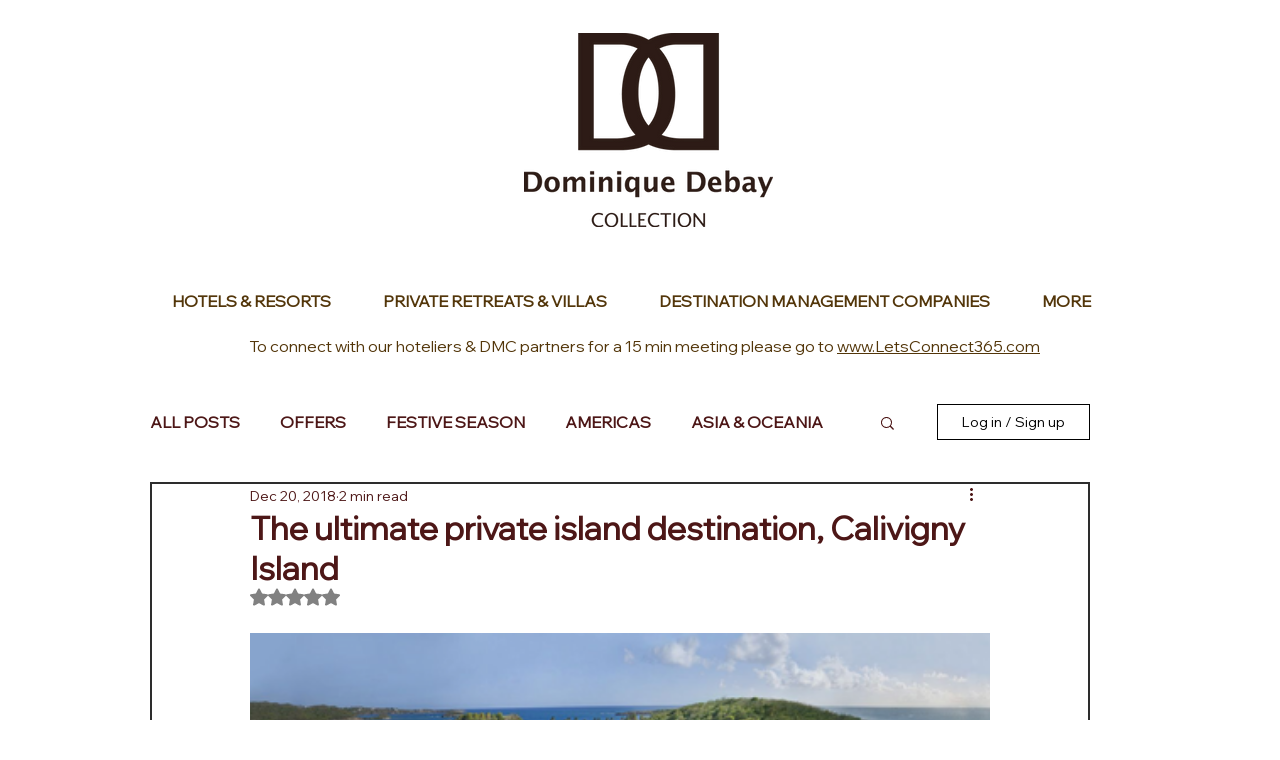

--- FILE ---
content_type: text/css; charset=utf-8
request_url: https://www.dominiquedebay.com/_serverless/pro-gallery-css-v4-server/layoutCss?ver=2&id=2d9b0-not-scoped&items=3429_1275_600%7C4675_6296_2573%7C5059_4404_2936%7C4872_4368_2912%7C4843_3380_2410%7C4891_4194_2796%7C4709_4368_2912%7C4666_4368_2912&container=632_740_881.953125_720&options=gallerySizeType:px%7CenableInfiniteScroll:true%7CtitlePlacement:SHOW_ON_HOVER%7CimageMargin:20%7CgalleryLayout:0%7CisVertical:false%7CnumberOfImagesPerRow:3%7CgallerySizePx:300%7CcubeRatio:1%7CcubeType:fill%7CgalleryThumbnailsAlignment:bottom%7CthumbnailSpacings:0
body_size: -110
content:
#pro-gallery-2d9b0-not-scoped [data-hook="item-container"][data-idx="0"].gallery-item-container{opacity: 1 !important;display: block !important;transition: opacity .2s ease !important;top: 0px !important;left: 0px !important;right: auto !important;height: 350px !important;width: 740px !important;} #pro-gallery-2d9b0-not-scoped [data-hook="item-container"][data-idx="0"] .gallery-item-common-info-outer{height: 100% !important;} #pro-gallery-2d9b0-not-scoped [data-hook="item-container"][data-idx="0"] .gallery-item-common-info{height: 100% !important;width: 100% !important;} #pro-gallery-2d9b0-not-scoped [data-hook="item-container"][data-idx="0"] .gallery-item-wrapper{width: 740px !important;height: 350px !important;margin: 0 !important;} #pro-gallery-2d9b0-not-scoped [data-hook="item-container"][data-idx="0"] .gallery-item-content{width: 740px !important;height: 350px !important;margin: 0px 0px !important;opacity: 1 !important;} #pro-gallery-2d9b0-not-scoped [data-hook="item-container"][data-idx="0"] .gallery-item-hover{width: 740px !important;height: 350px !important;opacity: 1 !important;} #pro-gallery-2d9b0-not-scoped [data-hook="item-container"][data-idx="0"] .item-hover-flex-container{width: 740px !important;height: 350px !important;margin: 0px 0px !important;opacity: 1 !important;} #pro-gallery-2d9b0-not-scoped [data-hook="item-container"][data-idx="0"] .gallery-item-wrapper img{width: 100% !important;height: 100% !important;opacity: 1 !important;} #pro-gallery-2d9b0-not-scoped [data-hook="item-container"][data-idx="1"].gallery-item-container{opacity: 1 !important;display: block !important;transition: opacity .2s ease !important;top: 370px !important;left: 0px !important;right: auto !important;height: 303px !important;width: 740px !important;} #pro-gallery-2d9b0-not-scoped [data-hook="item-container"][data-idx="1"] .gallery-item-common-info-outer{height: 100% !important;} #pro-gallery-2d9b0-not-scoped [data-hook="item-container"][data-idx="1"] .gallery-item-common-info{height: 100% !important;width: 100% !important;} #pro-gallery-2d9b0-not-scoped [data-hook="item-container"][data-idx="1"] .gallery-item-wrapper{width: 740px !important;height: 303px !important;margin: 0 !important;} #pro-gallery-2d9b0-not-scoped [data-hook="item-container"][data-idx="1"] .gallery-item-content{width: 740px !important;height: 303px !important;margin: 0px 0px !important;opacity: 1 !important;} #pro-gallery-2d9b0-not-scoped [data-hook="item-container"][data-idx="1"] .gallery-item-hover{width: 740px !important;height: 303px !important;opacity: 1 !important;} #pro-gallery-2d9b0-not-scoped [data-hook="item-container"][data-idx="1"] .item-hover-flex-container{width: 740px !important;height: 303px !important;margin: 0px 0px !important;opacity: 1 !important;} #pro-gallery-2d9b0-not-scoped [data-hook="item-container"][data-idx="1"] .gallery-item-wrapper img{width: 100% !important;height: 100% !important;opacity: 1 !important;} #pro-gallery-2d9b0-not-scoped [data-hook="item-container"][data-idx="2"].gallery-item-container{opacity: 1 !important;display: block !important;transition: opacity .2s ease !important;top: 692px !important;left: 0px !important;right: auto !important;height: 331px !important;width: 496px !important;} #pro-gallery-2d9b0-not-scoped [data-hook="item-container"][data-idx="2"] .gallery-item-common-info-outer{height: 100% !important;} #pro-gallery-2d9b0-not-scoped [data-hook="item-container"][data-idx="2"] .gallery-item-common-info{height: 100% !important;width: 100% !important;} #pro-gallery-2d9b0-not-scoped [data-hook="item-container"][data-idx="2"] .gallery-item-wrapper{width: 496px !important;height: 331px !important;margin: 0 !important;} #pro-gallery-2d9b0-not-scoped [data-hook="item-container"][data-idx="2"] .gallery-item-content{width: 496px !important;height: 331px !important;margin: 0px 0px !important;opacity: 1 !important;} #pro-gallery-2d9b0-not-scoped [data-hook="item-container"][data-idx="2"] .gallery-item-hover{width: 496px !important;height: 331px !important;opacity: 1 !important;} #pro-gallery-2d9b0-not-scoped [data-hook="item-container"][data-idx="2"] .item-hover-flex-container{width: 496px !important;height: 331px !important;margin: 0px 0px !important;opacity: 1 !important;} #pro-gallery-2d9b0-not-scoped [data-hook="item-container"][data-idx="2"] .gallery-item-wrapper img{width: 100% !important;height: 100% !important;opacity: 1 !important;} #pro-gallery-2d9b0-not-scoped [data-hook="item-container"][data-idx="3"]{display: none !important;} #pro-gallery-2d9b0-not-scoped [data-hook="item-container"][data-idx="4"]{display: none !important;} #pro-gallery-2d9b0-not-scoped [data-hook="item-container"][data-idx="5"]{display: none !important;} #pro-gallery-2d9b0-not-scoped [data-hook="item-container"][data-idx="6"]{display: none !important;} #pro-gallery-2d9b0-not-scoped [data-hook="item-container"][data-idx="7"]{display: none !important;} #pro-gallery-2d9b0-not-scoped .pro-gallery-prerender{height:1370.790507314448px !important;}#pro-gallery-2d9b0-not-scoped {height:1370.790507314448px !important; width:740px !important;}#pro-gallery-2d9b0-not-scoped .pro-gallery-margin-container {height:1370.790507314448px !important;}#pro-gallery-2d9b0-not-scoped .pro-gallery {height:1370.790507314448px !important; width:740px !important;}#pro-gallery-2d9b0-not-scoped .pro-gallery-parent-container {height:1370.790507314448px !important; width:760px !important;}